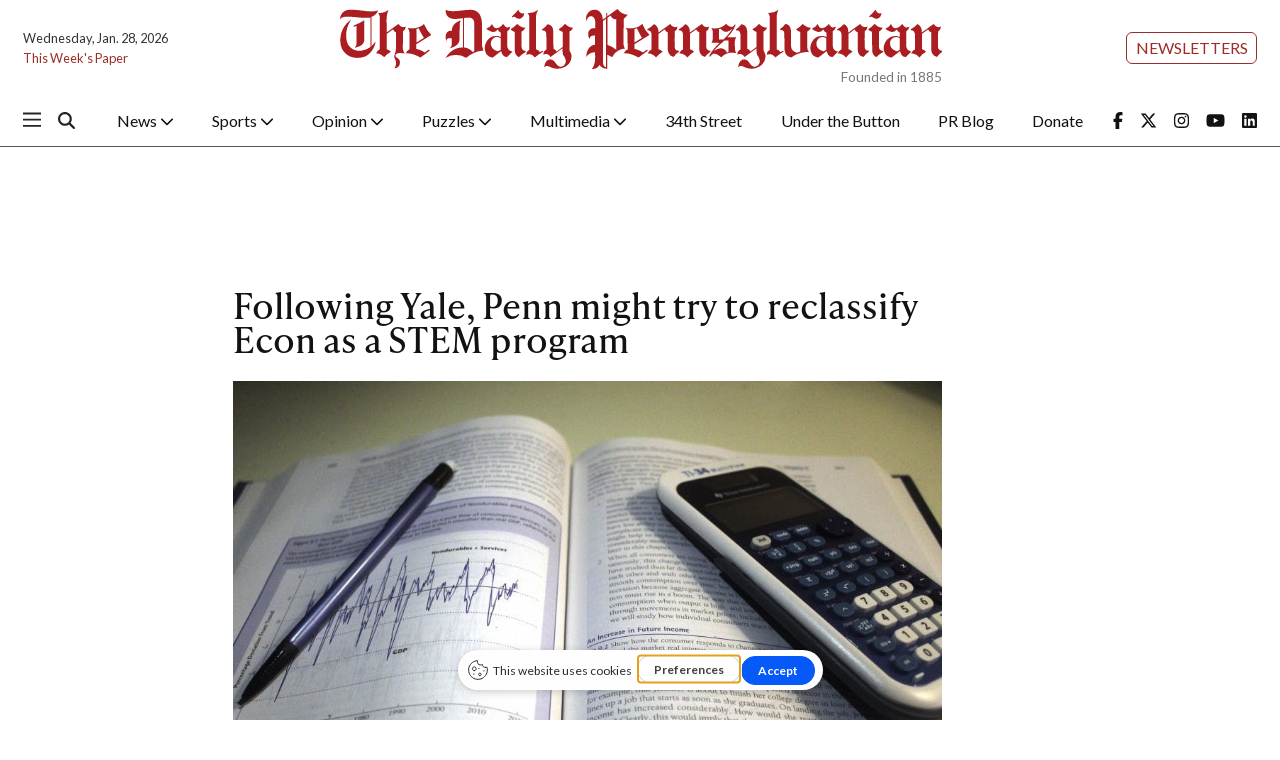

--- FILE ---
content_type: text/html; charset=UTF-8
request_url: https://www.thedp.com/article/2018/01/economics-stem-reclassification-trump-immigration-policy-upenn-penn-philadelphia-visa-work
body_size: 14425
content:
<!DOCTYPE html>
<html lang="en-US">
<!--
   _____ _   _                    _
  / ____| \ | |                  | |
 | (___ |  \| |_      _____  _ __| | _____
  \___ \| . ` \ \ /\ / / _ \| '__| |/ / __|
  ____) | |\  |\ V  V / (_) | |  |   <\__ \
 |_____/|_| \_| \_/\_/ \___/|_|  |_|\_\___/

SNworks - Solutions by The State News - http://getsnworks.com
-->
<head>
<meta charset="utf-8">
    <meta http-equiv="content-type" content="text/html; charset=utf-8">
    <script type="text/javascript">var _sf_startpt=(new Date()).getTime();</script>

    <meta name="viewport" content="width=device-width">

    


                
<!-- CEO:STD-META -->


            	
                                                                        
    <title>Following Yale, Penn might try to reclassify Econ as a STEM program - The Daily Pennsylvanian</title>
<style>#__ceo-debug-message{display: none;}#__ceo-debug-message-open,#__ceo-debug-message-close{font-size: 18px;color: #333;text-decoration: none;position: absolute;top: 0;left: 10px;}#__ceo-debug-message-close{padding-right: 10px;}#__ceo-debug-message #__ceo-debug-message-open{display: none;}#__ceo-debug-message div{display: inline-block;}#__ceo-debug-message.message-collapse{width: 50px;}#__ceo-debug-message.message-collapse div{display: none;}#__ceo-debug-message.message-collapse #__ceo-debug-message-close{display: none;}#__ceo-debug-message.message-collapse #__ceo-debug-message-open{display: inline !important;}.__ceo-poll label{display: block;}ul.__ceo-poll{padding: 0;}.__ceo-poll li{list-style-type: none;margin: 0;margin-bottom: 5px;}.__ceo-poll [name="verify"]{opacity: 0.001;}.__ceo-poll .__ceo-poll-result{max-width: 100%;border-radius: 3px;background: #fff;position: relative;padding: 2px 0;}.__ceo-poll span{z-index: 10;padding-left: 4px;}.__ceo-poll .__ceo-poll-fill{padding: 2px 4px;z-index: 5;top: 0;background: #4b9cd3;color: #fff;border-radius: 3px;position: absolute;overflow: hidden;}.__ceo-flex-container{display: flex;}.__ceo-flex-container .__ceo-flex-col{flex-grow: 1;}.__ceo-table{margin: 10px 0;}.__ceo-table td{border: 1px solid #333;padding: 0 10px;}.text-align-center{text-align: center;}.text-align-right{text-align: right;}.text-align-left{text-align: left;}.__ceo-text-right:empty{margin-bottom: 1em;}article:not(.arx-content) .btn{font-weight: 700;}article:not(.arx-content) .float-left.embedded-media{padding: 0px 15px 15px 0px;}article:not(.arx-content) .align-center{text-align: center;}article:not(.arx-content) .align-right{text-align: right;}article:not(.arx-content) .align-left{text-align: left;}article:not(.arx-content) table{background-color: #f1f1f1;border-radius: 3px;width: 100%;border-collapse: collapse;border-spacing: 0;margin-bottom: 1.5rem;caption-side: bottom;}article:not(.arx-content) table th{text-align: left;padding: 0.5rem;border-bottom: 1px solid #ccc;}article:not(.arx-content) table td{padding: 0.5rem;border-bottom: 1px solid #ccc;}article:not(.arx-content) figure:not(.embedded-media)> figcaption{font-size: 0.8rem;margin-top: 0.5rem;line-height: 1rem;}</style>

    <meta name="description" content="Universities&#x20;have&#x20;sought&#x20;STEM&#x20;classification&#x20;for&#x20;economics&#x20;since&#x20;&#x201C;Econometric&#x20;and&#x20;Quantitative&#x20;Economics&#x201D;&#x20;was&#x20;added&#x20;to&#x20;the&#x20;list&#x20;of&#x20;STEM-designated&#x20;degree&#x20;programs&#x20;in&#x20;2012.">

            <meta property="fb:app_id" content="1042075185814231">                 <meta name="twitter:site" content="@@dailypenn">     
        <meta property="og:url" content="https://www.thedp.com/article/2018/01/economics-stem-reclassification-trump-immigration-policy-upenn-penn-philadelphia-visa-work">     <meta property="og:type" content="article">
    <meta property="og:site_name" content="Following&#x20;Yale,&#x20;Penn&#x20;might&#x20;try&#x20;to&#x20;reclassify&#x20;Econ&#x20;as&#x20;a&#x20;STEM&#x20;program&#x20;-&#x20;The&#x20;Daily&#x20;Pennsylvanian">
    <meta property="og:title" content="Following&#x20;Yale,&#x20;Penn&#x20;might&#x20;try&#x20;to&#x20;reclassify&#x20;Econ&#x20;as&#x20;a&#x20;STEM&#x20;program">     <meta property="og:description" content="Universities&#x20;have&#x20;sought&#x20;STEM&#x20;classification&#x20;for&#x20;economics&#x20;since&#x20;&#x201C;Econometric&#x20;and&#x20;Quantitative&#x20;Economics&#x201D;&#x20;was&#x20;added&#x20;to&#x20;the&#x20;list&#x20;of&#x20;STEM-designated&#x20;degree&#x20;programs&#x20;in&#x20;2012.">             <meta name="twitter:card" content="summary_large_image">


    
                                        
                    <meta property="og:image" content="https://snworksceo.imgix.net/dpn/18f26c52-778f-41cf-9e7d-123213cc7c5f.sized-1000x1000.jpg?w=800&amp;h=600">          <meta property="og:image:width" content="800">         <meta property="og:image:height" content="600">     
			<meta name="robots" content="noindex, nofollow, max-image-preview:large">
    
    <script type="application/ld+json">
          {
            "@context": "http://schema.org",
            "@type": "NewsArticle",
            "headline": "Following Yale, Penn might try to reclassify Econ as a STEM program",
            "url": "https://www.thedp.com/article/2018/01/economics-stem-reclassification-trump-immigration-policy-upenn-penn-philadelphia-visa-work",
                            "thumbnailUrl": "https://snworksceo.imgix.net/dpn/18f26c52-778f-41cf-9e7d-123213cc7c5f.sized-1000x1000.jpg?w=800",
                "image": "https://snworksceo.imgix.net/dpn/18f26c52-778f-41cf-9e7d-123213cc7c5f.sized-1000x1000.jpg?w=800",
                        "dateCreated": "2018-01-28T19:53:13-05:00",
            "articleSection": "Academics",
            "creator": ["Chae Hahn"],
            "author": ["Chae Hahn"],
            "keywords": ["academics","top","news","politics","higher-education","academics-faculty","investigative","wharton","arts-and-sciences","trump","location-national","location-ucity"]
          }
    </script>


    <!-- Google Tag Manager -->
<script>(function(w,d,s,l,i){w[l]=w[l]||[];w[l].push({'gtm.start':
new Date().getTime(),event:'gtm.js'});var f=d.getElementsByTagName(s)[0],
j=d.createElement(s),dl=l!='dataLayer'?'&l='+l:'';j.async=true;j.src=
'https://www.googletagmanager.com/gtm.js?id='+i+dl;f.parentNode.insertBefore(j,f);
})(window,document,'script','dataLayer','GTM-MHFKJD8');</script>
<!-- End Google Tag Manager -->

    <link rel="preconnect" href="https://cdn.jsdelivr.net">
    <link rel="preconnect" href="https://d1q35ni5859stt.cloudfront.net/">
    <link rel="preconnect" href="https://use.typekit.net">
    <link rel="stylesheet" href="https://use.typekit.net/tvt7neq.css">

    
    <link rel="apple-touch-icon" sizes="57x57" href="https://d1q35ni5859stt.cloudfront.net/b77d97ce8b7937c29a4af56b825958bc/dist/img/favicons/apple-icon-57x57.png">
<link rel="apple-touch-icon" sizes="60x60" href="https://d1q35ni5859stt.cloudfront.net/b77d97ce8b7937c29a4af56b825958bc/dist/img/favicons/apple-icon-60x60.png">
<link rel="apple-touch-icon" sizes="72x72" href="https://d1q35ni5859stt.cloudfront.net/b77d97ce8b7937c29a4af56b825958bc/dist/img/favicons/apple-icon-72x72.png">
<link rel="apple-touch-icon" sizes="76x76" href="https://d1q35ni5859stt.cloudfront.net/b77d97ce8b7937c29a4af56b825958bc/dist/img/favicons/apple-icon-76x76.png">
<link rel="apple-touch-icon" sizes="114x114" href="https://d1q35ni5859stt.cloudfront.net/b77d97ce8b7937c29a4af56b825958bc/dist/img/favicons/apple-icon-114x114.png">
<link rel="apple-touch-icon" sizes="120x120" href="https://d1q35ni5859stt.cloudfront.net/b77d97ce8b7937c29a4af56b825958bc/dist/img/favicons/apple-icon-120x120.png">
<link rel="apple-touch-icon" sizes="144x144" href="https://d1q35ni5859stt.cloudfront.net/b77d97ce8b7937c29a4af56b825958bc/dist/img/favicons/apple-icon-144x144.png">
<link rel="apple-touch-icon" sizes="152x152" href="https://d1q35ni5859stt.cloudfront.net/b77d97ce8b7937c29a4af56b825958bc/dist/img/favicons/apple-icon-152x152.png">
<link rel="apple-touch-icon" sizes="180x180" href="https://d1q35ni5859stt.cloudfront.net/b77d97ce8b7937c29a4af56b825958bc/dist/img/favicons/apple-icon-180x180.png">
<link rel="icon" type="image/png" sizes="192x192" href="https://d1q35ni5859stt.cloudfront.net/b77d97ce8b7937c29a4af56b825958bc/dist/img/favicons/android-icon-192x192.png">
<link rel="icon" type="image/png" sizes="32x32" href="https://d1q35ni5859stt.cloudfront.net/b77d97ce8b7937c29a4af56b825958bc/dist/img/favicons/favicon-32x32.png">
<link rel="icon" type="image/png" sizes="96x96" href="https://d1q35ni5859stt.cloudfront.net/b77d97ce8b7937c29a4af56b825958bc/dist/img/favicons/favicon-96x96.png">
<link rel="icon" type="image/png" sizes="16x16" href="https://d1q35ni5859stt.cloudfront.net/b77d97ce8b7937c29a4af56b825958bc/dist/img/favicons/favicon-16x16.png">
<link rel="manifest" href="https://d1q35ni5859stt.cloudfront.net/b77d97ce8b7937c29a4af56b825958bc/dist/img/favicons/manifest.json">
<meta name="msapplication-TileColor" content="#ffffff">
<meta name="msapplication-TileImage" content="https://d1q35ni5859stt.cloudfront.net/b77d97ce8b7937c29a4af56b825958bc/dist/img/favicons/ms-icon-144x144.png">
<meta name="theme-color" content="#ffffff">

            <link rev="canonical" type="text/html" href="https://www.thedp.com/article/2018/01/economics-stem-reclassification-trump-immigration-policy-upenn-penn-philadelphia-visa-work">
    <link rel="alternate shorter" type="text/html" href="">

    <link rel="stylesheet" href="https://cdn.jsdelivr.net/npm/bootstrap@5.3.0/dist/css/bootstrap.min.css">
    <link rel="stylesheet" href="https://d1q35ni5859stt.cloudfront.net/b77d97ce8b7937c29a4af56b825958bc/dist/css/master.css">
    <link rel="preconnect" href="https://fonts.googleapis.com">
    <link rel="preconnect" href="https://fonts.gstatic.com" crossorigin>
    <link rel="preconnect" href="https://use.typekit.net" crossorigin>
    <link href="https://fonts.googleapis.com/css2?family=Lato:ital,wght@0,100;0,300;0,400;0,700;0,900;1,100;1,300;1,400;1,700;1,900&family=Lora:ital,wght@0,400..700;1,400..700&display=swap" rel="stylesheet">
    <link rel="stylesheet" href="https://use.typekit.net/ral4znn.css">
    <script src="https://kit.fontawesome.com/b3848d02ac.js" crossorigin="anonymous"></script>

    <script type="text/javascript">
google_adtest = "on";
var googletag = googletag || {};
googletag.cmd = googletag.cmd || [];
(function() {
var gads = document.createElement('script');
gads.async = true;
gads.type = 'text/javascript';
var useSSL = 'https:' == document.location.protocol;
gads.src = (useSSL ? 'https:' : 'http:') +
'//www.googletagservices.com/tag/js/gpt.js';
var node = document.getElementsByTagName('script')[0];
node.parentNode.insertBefore(gads, node);
})();
</script>

<script type="text/javascript">
  googletag.cmd.push(function() {
    // desktop ads - commented ads are unused
    // googletag.defineSlot('/12234093/DP.com-Half-Page', [300, 600], 'div-gpt-ad-1407428505269-0').addService(googletag.pubads());
    googletag.defineSlot('/12234093/DP.com-Leaderboard', [728, 90], 'div-gpt-ad-1470354904616-0').addService(googletag.pubads());

    //rectangle - mobile - top
    googletag.defineSlot('/12234093/DP.com-Top-Rectangle', [300, 250], 'div-gpt-ad-1407428505269-2').addService(googletag.pubads());
    googletag.defineSlot('/12234093/DP.com-Top-Rectangle', [300, 250], 'div-gpt-ad-1407428505269-3').addService(googletag.pubads());

    // rectangle 3 / bottom rectangle
    googletag.defineSlot('/12234093/DP.com-Bottom-Rectangle', [300, 250], 'div-gpt-ad-1360713221967-0').addService(googletag.pubads());

    // mobile ads
      // rect-mobile-top
    googletag.defineSlot('/12234093/DP.com-Top-Rectangle', [300, 250], 'div-gpt-ad-1470354904616-2').addService(googletag.pubads());
      // rect-mobile-bottom
    googletag.defineSlot('/12234093/DP.com-Bottom-Rectangle', [300, 250], 'div-gpt-ad-1470354904616-1').addService(googletag.pubads());
      //mobile.tpl
    googletag.defineSlot('/12234093/DP.com-mobile-leaderboard', [320, 50], 'div-gpt-ad-1470354904616-3').addService(googletag.pubads());
      // this mobile leaderboard ad is used on the bottom of the page
    googletag.defineSlot('/12234093/DP.com-mobile-leaderboard', [320, 50], 'div-gpt-ad-1409166827337-2').addService(googletag.pubads());
    googletag.defineSlot('/12234093/DP.com-mobile-leaderboard', [320, 50], 'div-gpt-ad-1409166827337-4').addService(googletag.pubads());
    googletag.defineSlot('/12234093/VidCrunch_Video', [1, 1], 'div-gpt-ad-1717012609893-0').addService(googletag.pubads());
    googletag.defineSlot('/12234093/DP.com-Middle-Rectangle', [300, 250], 'div-gpt-ad-1749498523001-0').addService(googletag.pubads());

    googletag.pubads().enableSingleRequest();
    googletag.enableServices();
  });
</script>

<!-- OpenX header script -->
<!-- end generated tag -->
</head>

<body class="article">
    <!-- Google Tag Manager (noscript) -->
<noscript><iframe src="https://www.googletagmanager.com/ns.html?id=GTM-MHFKJD8" height="0" width="0" style="display:none;visibility:hidden"></iframe></noscript>
<!-- End Google Tag Manager (noscript) -->
<div id="fb-root"></div>
<script async defer crossorigin="anonymous" src="https://connect.facebook.net/en_US/sdk.js#xfbml=1&version=v18.0&appId=1042075185814231" nonce="u8aMkdqT"></script>
    <div class="skip-content">
        <span class="d-inline-block bg-white">Skip to <a href="#main-content" tabindex="0">Content</a>, <a href="#dockedNavContainer" tabindex="0">Navigation</a>, or <a href="#main-footer" tabindex="0">Footer</a>.</span>
    </div>

    

            

        <!-- gryphon/ads/leaderboard.tpl -->
<div class="ad leaderboard text-center d-flex d-md-none justify-content-center" style="height:50px; width:320px; margin: 0 auto;">
          <div id="div-gpt-ad-1409166827337-3" class="ad-leaderboard" style="height:50px; width:320px;"></div>
    </div>
        <div class="container-fluid max-width my-2 font-sans">
    <div class="row align-items-center">
        <div class="col-12 col-lg-6 order-first order-lg-2 mb-2 mb-lg-0 text-center">
            <a href="https://www.thedp.com/" class="no-underline">
                <img src="https://d1q35ni5859stt.cloudfront.net/b77d97ce8b7937c29a4af56b825958bc/dist/img/logo-red.svg" class="d-block mx-auto" alt="The Daily Pennsylvanian">
                <span class="d-block text-end text-smaller text-gray" style="margin-top: -0.2rem;">Founded in 1885</span>
            </a>
        </div>
        <div class="col-lg order-last d-flex flex-lg-column justify-content-center justify-lg-content-end mt-2 mt-lg-0">
            <div class="text-center text-lg-end me-2 me-lg-0">
                <a href="https://thedp.us2.list-manage.com/subscribe?u=a96885e3aa3f8131c872ee329&id=370b4800ba" target="_blank" class="btn btn-secondary btn-sm text-uppercase">Newsletters</a>
            </div>
        </div>
        <div class="col-lg order-last order-lg-first text-center text-lg-start mt-2 mt-lg-0">
            <div class="text-0-75x">Wednesday, Jan. 28, 2026</div>
            <div class="text-0-75x mt-2"><a href="https://issuu.com/dailypenn" target="_blank" rel="noopener" class="text-primary-color no-underline">This Week's Paper</a></div>
        </div>
    </div>
</div>
        

<div class="docked-navbar" id="mainNavbarContainer" aria-hidden="true">
    <nav class="my-0 py-2 navbar navbar-expand bg-white sticky-top w-100 font-sans" id="mainNavbar">
        <div class="container-fluid max-width pe-0">
            <div class="row w-100">
                <div class="col me-0 pe-0">
                    <div class="d-flex align-items-center justify-content-between">
                        <button type="button" class="btn-reset me-3 order-lg-first" data-bs-toggle="offcanvas" data-bs-target="#offcanvasNav" aria-controls="offcanvasNav">
                            <i class="fa-sharp fa-regular fa-bars text-body text-bigger"></i>
                        </button>
                        <div class="d-flex justify-content-center ms-4 flex-grow-1 order-lg-last">
                            <div class="flex-grow-1 d-none" id="searchbox">
                                <form method="get" action="https://www.thedp.com/search" class="d-flex">
                                    <input type="hidden" name="a" value="1">
                                    <input type="hidden" name="ty" value="article">
                                    <input type="hidden" name="o" value="date">
                                    <input type="text" name="s" class="form-control form-control-sm flex-grow-1 me-2 py-0" placeholder="Search The Daily Pennsylvanian">
                                    <button type="submit" class="btn btn-reset" aria-label="Search"><i class="fas fa-chevron-right"></i></button>
                                </form>
                            </div>
                            <a href="https://www.thedp.com/" class="d-lg-none"><img src="https://d1q35ni5859stt.cloudfront.net/b77d97ce8b7937c29a4af56b825958bc/dist/img/logo-red.svg" alt="The Daily Pennsylvanian" class="me-md-2 mt-1" style="width:175px;" id="navLogo"></a>

                            <ul class="navbar-nav d-none d-lg-flex justify-content-between">
                                                                                                            <li class="nav-item dropdown">
                                            <a class="nav-link dropdown-toggle" href="https://www.thedp.com/section/news" role="button" data-bs-toggle="dropdown" aria-haspopup="true" aria-expanded="false">
                                                News
                                                <i class="fas fa-sm fa-chevron-down"></i>
                                            </a>
                                            <div class="dropdown-menu" aria-labelledby="navbarDropdownNews">
                                                                                                    <a class="dropdown-item" href="https://www.thedp.com/section/academics">Academics</a>
                                                                                                    <a class="dropdown-item" href="https://www.thedp.com/section/administration">Administration</a>
                                                                                                    <a class="dropdown-item" href="https://www.thedp.com/section/admissions">Admissions</a>
                                                                                                    <a class="dropdown-item" href="https://www.thedp.com/section/business">Business</a>
                                                                                                    <a class="dropdown-item" href="https://www.thedp.com/section/data">Data</a>
                                                                                                    <a class="dropdown-item" href="https://www.thedp.com/section/identities">Identities</a>
                                                                                                    <a class="dropdown-item" href="https://www.thedp.com/section/philadelphia">Philadelphia</a>
                                                                                                    <a class="dropdown-item" href="https://www.thedp.com/section/politics">Politics</a>
                                                                                                    <a class="dropdown-item" href="https://www.thedp.com/section/health">Science &amp; Health</a>
                                                                                                    <a class="dropdown-item" href="https://www.thedp.com/section/student-life">Student Life</a>
                                                                                            </div>
                                        </li>
                                                                                                                                                <li class="nav-item dropdown">
                                            <a class="nav-link dropdown-toggle" href="https://www.thedp.com/section/sports" role="button" data-bs-toggle="dropdown" aria-haspopup="true" aria-expanded="false">
                                                Sports
                                                <i class="fas fa-sm fa-chevron-down"></i>
                                            </a>
                                            <div class="dropdown-menu" aria-labelledby="navbarDropdownSports">
                                                                                                    <a class="dropdown-item" href="https://www.thedp.com/section/baseball">Baseball</a>
                                                                                                    <a class="dropdown-item" href="https://www.thedp.com/section/basketball">Basketball</a>
                                                                                                    <a class="dropdown-item" href="https://www.thedp.com/section/cross-country">Cross Country</a>
                                                                                                    <a class="dropdown-item" href="https://www.thedp.com/section/field-hockey">Field Hockey</a>
                                                                                                    <a class="dropdown-item" href="https://www.thedp.com/section/fencing">Fencing</a>
                                                                                                    <a class="dropdown-item" href="https://www.thedp.com/section/football">Football</a>
                                                                                                    <a class="dropdown-item" href="https://www.thedp.com/section/golf">Golf</a>
                                                                                                    <a class="dropdown-item" href="https://www.thedp.com/section/gymnastics">Gymnastics</a>
                                                                                                    <a class="dropdown-item" href="https://www.thedp.com/section/lacrosse">Lacrosse</a>
                                                                                                    <a class="dropdown-item" href="https://www.thedp.com/section/rowing">Rowing</a>
                                                                                                    <a class="dropdown-item" href="https://www.thedp.com/section/soccer">Soccer</a>
                                                                                                    <a class="dropdown-item" href="https://www.thedp.com/section/softball">Softball</a>
                                                                                                    <a class="dropdown-item" href="https://www.thedp.com/section/sports-administration">Sports Administration</a>
                                                                                                    <a class="dropdown-item" href="https://www.thedp.com/section/sports_column">Sports Columns</a>
                                                                                                    <a class="dropdown-item" href="https://www.thedp.com/section/sprint-football">Sprint Football</a>
                                                                                                    <a class="dropdown-item" href="https://www.thedp.com/section/squash">Squash</a>
                                                                                                    <a class="dropdown-item" href="https://www.thedp.com/section/swimming-diving">Swimming &amp; Diving</a>
                                                                                                    <a class="dropdown-item" href="https://www.thedp.com/section/tennis">Tennis</a>
                                                                                                    <a class="dropdown-item" href="https://www.thedp.com/section/track">Track &amp; Field</a>
                                                                                                    <a class="dropdown-item" href="https://www.thedp.com/section/volleyball">Volleyball</a>
                                                                                                    <a class="dropdown-item" href="https://www.thedp.com/section/wrestling">Wrestling</a>
                                                                                            </div>
                                        </li>
                                                                                                                                                <li class="nav-item dropdown">
                                            <a class="nav-link dropdown-toggle" href="https://www.thedp.com/section/opinion" role="button" data-bs-toggle="dropdown" aria-haspopup="true" aria-expanded="false">
                                                Opinion
                                                <i class="fas fa-sm fa-chevron-down"></i>
                                            </a>
                                            <div class="dropdown-menu" aria-labelledby="navbarDropdownOpinion">
                                                                                                    <a class="dropdown-item" href="https://www.thedp.com/section/editorials">Staff Editorials</a>
                                                                                                    <a class="dropdown-item" href="https://www.thedp.com/section/columns">Opinion Columns</a>
                                                                                                    <a class="dropdown-item" href="https://www.thedp.com/section/guest-columns">Guest Columns</a>
                                                                                                    <a class="dropdown-item" href="https://www.thedp.com/page/opinion-submissions">Opinion Submissions</a>
                                                                                            </div>
                                        </li>
                                                                                                                                                <li class="nav-item dropdown">
                                            <a class="nav-link dropdown-toggle" href="https://www.thedp.com/#" role="button" data-bs-toggle="dropdown" aria-haspopup="true" aria-expanded="false">
                                                Puzzles
                                                <i class="fas fa-sm fa-chevron-down"></i>
                                            </a>
                                            <div class="dropdown-menu" aria-labelledby="navbarDropdownCrosswords">
                                                                                                    <a class="dropdown-item" href="https://www.thedp.com/section/crosswords">Crosswords</a>
                                                                                                    <a class="dropdown-item" href="https://www.thedp.com/section/news-quiz">News Quiz</a>
                                                                                                    <a class="dropdown-item" href="https://www.thedp.com/section/mini-crosswords">Mini Crosswords</a>
                                                                                                    <a class="dropdown-item" href="https://www.thedp.com/section/password">Password</a>
                                                                                            </div>
                                        </li>
                                                                                                                                                <li class="nav-item dropdown">
                                            <a class="nav-link dropdown-toggle" href="https://www.thedp.com/section/multimedia" role="button" data-bs-toggle="dropdown" aria-haspopup="true" aria-expanded="false">
                                                Multimedia
                                                <i class="fas fa-sm fa-chevron-down"></i>
                                            </a>
                                            <div class="dropdown-menu" aria-labelledby="navbarDropdownMultimedia">
                                                                                                    <a class="dropdown-item" href="https://www.thedp.com/multimedia/video">Video</a>
                                                                                                    <a class="dropdown-item" href="https://www.thedp.com/section/podcasts">Podcasts</a>
                                                                                                    <a class="dropdown-item" href="https://www.thedp.com/section/photo-essays">Photo Essays</a>
                                                                                                    <a class="dropdown-item" href="https://www.thedp.com/gallery">Photo Galleries</a>
                                                                                            </div>
                                        </li>
                                                                                                                                                <li class="nav-item"><a id="nav-item-34th" class="nav-link" href="https://www.34st.com" title="34th&#x20;Street">34th Street</a></li>
                                                                                                                                                <li class="nav-item"><a id="nav-item-utb" class="nav-link" href="https://www.underthebutton.com" title="Under&#x20;the&#x20;Button">Under the Button</a></li>
                                                                                                                                                <li class="nav-item"><a id="nav-item-pr" class="nav-link" href="https://www.thedp.com/section/pr-blog" title="PR&#x20;Blog">PR Blog</a></li>
                                                                                                                                                <li class="nav-item"><a id="nav-item-donate" class="nav-link" href="https://host.nxt.blackbaud.com/donor-form/?svcid=tcs&amp;formId=2a8f65aa-ece3-49c4-98c1-8b4da49881bd&amp;envid=p-BbGbRoTNyEqlmBrbIkE5nw&amp;zone=usa" title="Donate">Donate</a></li>
                                                                                                    <li class="nav-item align-self-center d-flex justify-content-end me-0">
                                    <a class="me-3" href="https://facebook.com/dailypenn" target="_blank" rel="noopener noreferrer"><i class="fab fa-facebook-f" aria-label="Follow us on Facebook"></i></a>
                                    <a class="me-3" href="https://twitter.com/dailypenn" target="_blank" rel="noopener noreferrer"><i class="fab fa-x-twitter" aria-label="Follow us on Twitter"></i></a>
                                    <a class="me-3" href="https://instagram.com/dailypenn" target="_blank" rel="noopener noreferrer"><i class="fab fa-instagram" aria-label="Follow us on Instagram"></i></a>
                                    <a class="me-3" href="https://www.youtube.com/channel/UCz5_M2D9KEpQ3cXPW-Ol8Hg" target="_blank" rel="noopener noreferrer"><i class="fab fa-youtube" aria-label="Follow us on YouTube"></i></a>
                                    <a class="" href="https://www.linkedin.com/company/the-daily-pennsylvanian" target="_blank" rel="noopener noreferrer"><i class="fab fa-linkedin" aria-label="Follow us on LinkedIn"></i></a>
                                </li>
                            </ul>

                        </div>
                        <div class="text-end order-last order-lg-2">
                            <button type="button" class="btn-reset" data-snw-toggle="searchbox" data-snw-target="#searchbox">
                                <i class="fas fa-magnifying-glass text-body"></i>
                            </button>
                        </div>
                    </div>
                </div>
            </div>
        </div>
    </nav>
</div>

<div class="offcanvas offcanvas-start font-sans" tabindex="-1" id="offcanvasNav" aria-labelledby="offcanvasNavLabel">
    <div class="offcanvas-header">
        <div class="offcanvas-title" id="offcanvasNavLabel" aria-label="The Daily Pennsylvanian"><a href="https://www.thedp.com/" class=""><img src="https://d1q35ni5859stt.cloudfront.net/b77d97ce8b7937c29a4af56b825958bc/dist/img/logo.svg" alt="The Daily Pennsylvanian" class="w-75 d-block mx-auto"></a></div>
        <button type="button" class="btn-close" data-bs-dismiss="offcanvas" aria-label="Close"></button>
    </div>
    <div class="offcanvas-body">
        <form method="get" action="https://www.thedp.com/search" class="d-flex border-bottom border-dark pb-4 mb-4">
            <input type="hidden" name="a" value="1">
            <input type="hidden" name="ty" value="article">
            <input type="hidden" name="o" value="date">
            <input type="text" name="s" class="form-control flex-grow-1 me-2" placeholder="Search The Daily Pennsylvanian">
            <button type="submit" class="btn btn-reset" aria-label="Search"><i class="fas fa-search"></i></button>
        </form>
        <ul class="list-unstyled my-2">
                                                <li class="pb-2">
                        <a class="no-underline font-weight-bold " href="https://www.thedp.com/section/news">
                            News
                        </a>
                        <ul class="list-unstyled ps-md-4">
                                                            <li class="mb-1">
                                    <a class="font-weight-light no-underline " href="https://www.thedp.com/section/academics">Academics</a>
                                </li>
                                                            <li class="mb-1">
                                    <a class="font-weight-light no-underline " href="https://www.thedp.com/section/administration">Administration</a>
                                </li>
                                                            <li class="mb-1">
                                    <a class="font-weight-light no-underline " href="https://www.thedp.com/section/admissions">Admissions</a>
                                </li>
                                                            <li class="mb-1">
                                    <a class="font-weight-light no-underline " href="https://www.thedp.com/section/business">Business</a>
                                </li>
                                                            <li class="mb-1">
                                    <a class="font-weight-light no-underline " href="https://www.thedp.com/section/data">Data</a>
                                </li>
                                                            <li class="mb-1">
                                    <a class="font-weight-light no-underline " href="https://www.thedp.com/section/identities">Identities</a>
                                </li>
                                                            <li class="mb-1">
                                    <a class="font-weight-light no-underline " href="https://www.thedp.com/section/philadelphia">Philadelphia</a>
                                </li>
                                                            <li class="mb-1">
                                    <a class="font-weight-light no-underline " href="https://www.thedp.com/section/politics">Politics</a>
                                </li>
                                                            <li class="mb-1">
                                    <a class="font-weight-light no-underline " href="https://www.thedp.com/section/health">Science &amp; Health</a>
                                </li>
                                                            <li class="mb-1">
                                    <a class="font-weight-light no-underline " href="https://www.thedp.com/section/student-life">Student Life</a>
                                </li>
                                                    </ul>
                    </li>
                                                                <li class="pb-2">
                        <a class="no-underline font-weight-bold " href="https://www.thedp.com/section/sports">
                            Sports
                        </a>
                        <ul class="list-unstyled ps-md-4">
                                                            <li class="mb-1">
                                    <a class="font-weight-light no-underline " href="https://www.thedp.com/section/baseball">Baseball</a>
                                </li>
                                                            <li class="mb-1">
                                    <a class="font-weight-light no-underline " href="https://www.thedp.com/section/basketball">Basketball</a>
                                </li>
                                                            <li class="mb-1">
                                    <a class="font-weight-light no-underline " href="https://www.thedp.com/section/cross-country">Cross Country</a>
                                </li>
                                                            <li class="mb-1">
                                    <a class="font-weight-light no-underline " href="https://www.thedp.com/section/field-hockey">Field Hockey</a>
                                </li>
                                                            <li class="mb-1">
                                    <a class="font-weight-light no-underline " href="https://www.thedp.com/section/fencing">Fencing</a>
                                </li>
                                                            <li class="mb-1">
                                    <a class="font-weight-light no-underline " href="https://www.thedp.com/section/football">Football</a>
                                </li>
                                                            <li class="mb-1">
                                    <a class="font-weight-light no-underline " href="https://www.thedp.com/section/golf">Golf</a>
                                </li>
                                                            <li class="mb-1">
                                    <a class="font-weight-light no-underline " href="https://www.thedp.com/section/gymnastics">Gymnastics</a>
                                </li>
                                                            <li class="mb-1">
                                    <a class="font-weight-light no-underline " href="https://www.thedp.com/section/lacrosse">Lacrosse</a>
                                </li>
                                                            <li class="mb-1">
                                    <a class="font-weight-light no-underline " href="https://www.thedp.com/section/rowing">Rowing</a>
                                </li>
                                                            <li class="mb-1">
                                    <a class="font-weight-light no-underline " href="https://www.thedp.com/section/soccer">Soccer</a>
                                </li>
                                                            <li class="mb-1">
                                    <a class="font-weight-light no-underline " href="https://www.thedp.com/section/softball">Softball</a>
                                </li>
                                                            <li class="mb-1">
                                    <a class="font-weight-light no-underline " href="https://www.thedp.com/section/sports-administration">Sports Administration</a>
                                </li>
                                                            <li class="mb-1">
                                    <a class="font-weight-light no-underline " href="https://www.thedp.com/section/sports_column">Sports Columns</a>
                                </li>
                                                            <li class="mb-1">
                                    <a class="font-weight-light no-underline " href="https://www.thedp.com/section/sprint-football">Sprint Football</a>
                                </li>
                                                            <li class="mb-1">
                                    <a class="font-weight-light no-underline " href="https://www.thedp.com/section/squash">Squash</a>
                                </li>
                                                            <li class="mb-1">
                                    <a class="font-weight-light no-underline " href="https://www.thedp.com/section/swimming-diving">Swimming &amp; Diving</a>
                                </li>
                                                            <li class="mb-1">
                                    <a class="font-weight-light no-underline " href="https://www.thedp.com/section/tennis">Tennis</a>
                                </li>
                                                            <li class="mb-1">
                                    <a class="font-weight-light no-underline " href="https://www.thedp.com/section/track">Track &amp; Field</a>
                                </li>
                                                            <li class="mb-1">
                                    <a class="font-weight-light no-underline " href="https://www.thedp.com/section/volleyball">Volleyball</a>
                                </li>
                                                            <li class="mb-1">
                                    <a class="font-weight-light no-underline " href="https://www.thedp.com/section/wrestling">Wrestling</a>
                                </li>
                                                    </ul>
                    </li>
                                                                <li class="pb-2">
                        <a class="no-underline font-weight-bold " href="https://www.thedp.com/section/opinion">
                            Opinion
                        </a>
                        <ul class="list-unstyled ps-md-4">
                                                            <li class="mb-1">
                                    <a class="font-weight-light no-underline " href="https://www.thedp.com/section/editorials">Staff Editorials</a>
                                </li>
                                                            <li class="mb-1">
                                    <a class="font-weight-light no-underline " href="https://www.thedp.com/section/columns">Opinion Columns</a>
                                </li>
                                                            <li class="mb-1">
                                    <a class="font-weight-light no-underline " href="https://www.thedp.com/section/guest-columns">Guest Columns</a>
                                </li>
                                                            <li class="mb-1">
                                    <a class="font-weight-light no-underline " href="https://www.thedp.com/page/opinion-submissions">Opinion Submissions</a>
                                </li>
                                                    </ul>
                    </li>
                                                                <li class="pb-2">
                        <a class="no-underline font-weight-bold " href="https://www.thedp.com/#">
                            Puzzles
                        </a>
                        <ul class="list-unstyled ps-md-4">
                                                            <li class="mb-1">
                                    <a class="font-weight-light no-underline " href="https://www.thedp.com/section/crosswords">Crosswords</a>
                                </li>
                                                            <li class="mb-1">
                                    <a class="font-weight-light no-underline " href="https://www.thedp.com/section/news-quiz">News Quiz</a>
                                </li>
                                                            <li class="mb-1">
                                    <a class="font-weight-light no-underline " href="https://www.thedp.com/section/mini-crosswords">Mini Crosswords</a>
                                </li>
                                                            <li class="mb-1">
                                    <a class="font-weight-light no-underline " href="https://www.thedp.com/section/password">Password</a>
                                </li>
                                                    </ul>
                    </li>
                                                                <li class="pb-2">
                        <a class="no-underline font-weight-bold " href="https://www.thedp.com/section/multimedia">
                            Multimedia
                        </a>
                        <ul class="list-unstyled ps-md-4">
                                                            <li class="mb-1">
                                    <a class="font-weight-light no-underline " href="https://www.thedp.com/multimedia/video">Video</a>
                                </li>
                                                            <li class="mb-1">
                                    <a class="font-weight-light no-underline " href="https://www.thedp.com/section/podcasts">Podcasts</a>
                                </li>
                                                            <li class="mb-1">
                                    <a class="font-weight-light no-underline " href="https://www.thedp.com/section/photo-essays">Photo Essays</a>
                                </li>
                                                            <li class="mb-1">
                                    <a class="font-weight-light no-underline " href="https://www.thedp.com/gallery">Photo Galleries</a>
                                </li>
                                                    </ul>
                    </li>
                                                                <li class="pb-2"><a class="font-weight-bold no-underline " href="https://www.34st.com" title="34th&#x20;Street">34th Street</a></li>
                                                                <li class="pb-2"><a class="font-weight-bold no-underline " href="https://www.underthebutton.com" title="Under&#x20;the&#x20;Button">Under the Button</a></li>
                                                                <li class="pb-2"><a class="font-weight-bold no-underline " href="https://www.thedp.com/section/pr-blog" title="PR&#x20;Blog">PR Blog</a></li>
                                                                <li class="pb-2"><a class="font-weight-bold no-underline " href="https://host.nxt.blackbaud.com/donor-form/?svcid=tcs&amp;formId=2a8f65aa-ece3-49c4-98c1-8b4da49881bd&amp;envid=p-BbGbRoTNyEqlmBrbIkE5nw&amp;zone=usa" title="Donate">Donate</a></li>
                                                                            <li class="pb-2">
                        <a class="no-underline font-weight-bold" href="https://www.thedp.com/page/about">
                            About
                        </a>
                        <ul class="list-unstyled ps-md-4">
                                                            <li class="mb-1">
                                    <a class="no-underline font-weight-light" href="https://www.thedp.com/page/staff_directory">Staff Directory</a>
                                </li>
                                                            <li class="mb-1">
                                    <a class="no-underline font-weight-light" href="https://www.thedp.com/page/contact">Contact</a>
                                </li>
                                                            <li class="mb-1">
                                    <a class="no-underline font-weight-light" href="https://forms.gle/abJuDya6pHK27RVp6">Submit a News Tip</a>
                                </li>
                                                    </ul>
                    </li>
                                                                <li class="pb-2"><a class="no-underline font-weight-bold" href="https://www.thedp.com/page/advertise" title="Advertise">Advertise</a></li>
                            
            <li class="pt-4 pb-2 d-flex justify-content-evenly">
                <a href="https://twitter.com/dailypenn" class="text-bigger" target="_blank" rel="noopener noreferrer"><i class="fab fa-x-twitter" aria-label="Follow us on Twitter"></i></a>
                <a href="https://facebook.com/dailypenn" class="text-bigger" target="_blank" rel="noopener noreferrer"><i class="fab fa-facebook-f" aria-label="Follow us on Facebook"></i></a>
                <a href="https://instagram.com/dailypenn" class="text-bigger" target="_blank" rel="noopener noreferrer"><i class="fab fa-instagram" aria-label="Follow us on Instagram"></i></a>
                <a href="https://www.youtube.com/channel/UCz5_M2D9KEpQ3cXPW-Ol8Hg" class="text-bigger" target="_blank" rel="noopener noreferrer"><i class="fab fa-youtube" aria-label="Follow us on YouTube"></i></a>
                <a href="https://www.linkedin.com/company/the-daily-pennsylvanian" class="text-bigger" target="_blank" rel="noopener noreferrer"><i class="fab fa-linkedin" aria-label="Follow us on LinkedIn"></i></a>
            </li>

        </ul>
    </div>
</div>

        <div class="container my-3 pb-3">
            <div class="row">
                <div class="col-12 text-center">
                    <!-- gryphon/ads/leaderboard.tpl -->
<div class="ad leaderboard text-center d-none d-md-flex justify-content-center">
          <div id="div-gpt-ad-1407428505269-1" class="ad-leaderboard" style="height:90px; width:728px;"></div>
    </div>
                </div>
            </div>
        </div>
    
    <div id="main-content">
        <!-- START gryphon/article/main.tpl -->


 
    
<div class="container-fluid max-width big-dom">
  <article class="full-article">
    <div class="row">
      <div class="col-12 col-md-10 offset-md-1 col-lg-7 offset-lg-2">
        <h1 class="font-weight-semibold">Following Yale, Penn might try to reclassify Econ as a STEM program</h1>
              </div>
    </div>
    <div class="row">
        <div class="col-12 col-md-10 offset-md-1 col-lg-7 offset-lg-2">
                            <figure class="dom-art-container mt-4">
                                            <img src="https://snworksceo.imgix.net/dpn/18f26c52-778f-41cf-9e7d-123213cc7c5f.sized-1000x1000.jpg?w=1000" alt="EconSTEM.jpg" class="w-100">
                                    </figure>
                        <div class="dom-art-container">
            <div class="domphoto-caption mt-2 text-left">
                <aside class="photo-caption mb-1">
                    <figcaption class="d-inline">
                        
                        <div class="photo-credit">
                                                                                                 <a href="https://www.thedp.com/staff/pranay-vemulamada">Pranay Vemulamada</a>
                                                                                                        / The Daily Pennsylvanian
                                                                                    </div>
                    </figcaption>
                </aside>
            </div>
            </div>
        </div>
    </div>
  </article>
</div>
<div class="container-fluid max-width mt-4 big-dom">
  <div class="row">
    <div class="col offset-lg-2">
      <article class="full-article pe-lg-4">
                  <aside class="author-name mb-4">
              By         
    
                                                <a href="https://www.thedp.com/staff/chae-hahn" class="text-uppercase">Chae Hahn</a>
            
                                <ul class="list-inline d-inline">
                                    </ul>

                                    
                            <div class="mt-1">
                  <span class="can-localize dateline text-smaller">Jan. 28, 2018</span>
                                </div>
          </aside>
                  <div class="article-content w-100 mb-4">
                                <p>Penn is currently exploring whether it will seek reclassification for its economics major to be designated as a STEM program, which would ultimately help international students in the work visa application process.</p>
<p>Just recently, Yale University <a href="http://www.thedp.com/article/2018/01/economics-yale-stem-international-trump-visa-philadelphia-major" target="_blank">reclassified</a> its economics major as a STEM program, and Princeton University and Brown University each have reclassified the economics major as a STEM program. This trend has become increasingly popular among universities since the Department of Homeland Security included “Econometric and Quantitative Economics” in the list of STEM-designated degree programs in <a href="https://www.dhs.gov/news/2012/05/11/dhs-announces-expanded-list-stem-degree-programs" target="_blank">2012</a>, the <a href="https://yaledailynews.com/blog/2018/01/17/econ-reclassifies-programs-as-stem/" target="_blank">Yale Daily News</a> reported.&nbsp;</p>

                  <!-- /12234093/VidCrunch_Video -->
<div id="div-gpt-ad-1717012609893-0">
  <script>
    googletag.cmd.push(function() { googletag.display('div-gpt-ad-1717012609893-0'); });
  </script>
</div>

                  <p>“The School of Arts and Sciences, like Yale, considers economics to be a social science,” College Dean Steven Fluharty wrote in an emailed statement.&nbsp;</p>
<p>“The Department of Homeland Security classifies ‘Econometric and Quantitative Economics’ as a STEM field for the purpose of a STEM OPT Extension, and the SAS Ph.D. program in Economics is now classified in this category," Fluharty continued. "The Economics department has begun exploring whether it is appropriate to seek this classification for its undergraduate program.”</p>
<p>The United States Citizenship and Immigration Services allows international students without a work visa to work for one year on their student visa, a period known as Optional Practice Training. Students majoring in <a href="https://www.ice.gov/sites/default/files/documents/Document/2014/stem-list.pdf" target="_blank">STEM-designated programs</a> are eligible for a two-year extension to their OPT.</p>
<p>Because this benefit is specifically given to those majoring in STEM, and humanities students tend to have a more difficult time finding employers to sponsor them in their H-1B work visa application, international students often <a href="http://www.thedp.com/article/2017/11/international-student-visa-upenn-graduation-stem-philadelphia" target="_blank">opt to pursue</a> a path in STEM.&nbsp;</p>
<p>College sophomore Aula Ali who is majoring in economics said that although she did take future visa status into account when choosing majors, it wasn’t a deciding factor for her because she is also open to working back home post-graduation.</p>
<figure class="embedded-media embedded-image " style="">
    <img src="https://snworksceo.imgix.net/dpn/3e478fbf-235f-4298-a940-695f1773388a.sized-1000x1000.jpg?w=392&amp;dpr=2" alt="Passport" />    <figcaption class="embedded-caption">
                <div class="photo-caption">
            File Photo
        </div>
    </figcaption>
</figure>

                                        <div class="md-info-box d-none d-md-block float-start">
                          <p><strong>RELATED:</strong></p>
<p><a href="http://www.thedp.com/article/2017/11/international-student-visa-upenn-graduation-stem-philadelphia">Why some international students at Penn opt for STEM majors to keep their visas</a></p>
<p><a href="http://www.thedp.com/article/2017/09/international-students-visa-penn-philadelphia-immigration-foreign">Visas are an additional — and complicated — step for international students seeking summer internships</a></p>
                      </div>
                  

                  
                                        <p>She said that a similar change at Penn would be beneficial for international students overall.&nbsp;</p>
<p>“I know for a fact that visa status is a huge problem especially when we’re looking into internships because our prospects as international students in humanities are very limited,” Ali said. “If the econ status was to change, that would be very helpful.”</p>
<p>Currently, the economics department at Penn offers two undergraduate majors — economics and mathematical economics. Unlike the economics major, the mathematical economics major “emphasizes a more formal mathematical analysis, preparing students for academic-style research in economics,” according to the department <a href="https://economics.sas.upenn.edu/undergraduate-program/mathematical-economics-major" target="_blank">website</a>.&nbsp;</p>
<p>While mathematical economics fits under the “Econometric and Quantitative Economics” label and is thus considered a STEM major, economics — <a href="http://www.thedp.com/article/2017/08/most-popular-majors-new-student-orientation" target="_blank">one of the most popular majors at Penn</a> — is not.&nbsp;</p>
                      <div class="d-block inline-ad my-4 mr-0 mr-md-4 text-center d-print-none border-top border-bottom py-4">
                          <!-- gryphon/ads/rectangle_3.tpl -->
<div class="ad leaderboard text-center d-flex justify-content-center">
          <div id="div-gpt-ad-1360713221967-0" class="ad rectangle" style="width:300px; height:250px;"></div>
    </div>
                      </div>

                      <p>College sophomore Gehna Nandwani, who is majoring in mathematical economics, said that the program’s STEM designation was one of the factors she took into consideration when declaring her major.&nbsp;</p>
<p>“Reclassifying economics seems like a really good opportunity and incentive for international students to pursue the field in the United States,” Nandwani said.&nbsp;</p>
<p>The process that Yale underwent involved a petition by its Economics department to reclassify both its undergraduate and graduate programs as STEM, which was ultimately approved by the Connecticut Office of Higher Education. As a result, their programs, once classified as “General" by DHS, are now classified as “Econometric and Quantitative Economics."</p>
<p>If the same change were to happen at Penn, the process would likely have to be approved by the Pennsylvania Department of Education, Economics Undergraduate Chair Holger Sieg said in an emailed statement.&nbsp;</p>
<p>“At Penn, I suspect that any reclassification request would need to be ultimately approved by the PA Dept of Education," Sieg wrote. "Penn cannot unilaterally reclassify a major as STEM as far as I know since it affects immigration policy. It’s not trivial to get this done and there is a multi-layered review process.”</p>
<p>“Math Econ at Penn is STEM and open to all the international and U.S. students,” Sieg said. “Any student at Penn who needs the STEM certification should pursue [a] Math Econ degree.”&nbsp;</p>
<p>Amidst the tightening of immigration laws under the Trump administration, employment visa authorization has become a particularly sensitive issue for international students. For one, there has been notable increased scrutiny of the H1-B visas. During the first eight months of 2017, 85,000 “requests for evidence” were issued to H-1B visa applicants, <a href="https://www.reuters.com/article/us-usa-immigration-employment-insight/trump-administration-red-tape-tangles-up-visas-for-skilled-foreigners-data-shows-idUSKCN1BV0G8?platform=hootsuite" target="_blank">a 45 percent increase </a>over the comparable period in 2016.&nbsp;</p>
                      
                  
              
              <div class="d-md-none">
                <hr class="my-4">

                <div class="sm-info-box">
                    <p><strong>RELATED:</strong></p>
<p><a href="http://www.thedp.com/article/2017/11/international-student-visa-upenn-graduation-stem-philadelphia">Why some international students at Penn opt for STEM majors to keep their visas</a></p>
<p><a href="http://www.thedp.com/article/2017/09/international-students-visa-penn-philadelphia-immigration-foreign">Visas are an additional — and complicated — step for international students seeking summer internships</a></p>
                </div>

                <hr class="my-4">
              </div>

                  
    
          </div>

        <div class="donate-box">
  <p class="font-serif">The Daily Pennsylvanian is an independent, student-run newspaper. Please consider <a href="https://host.nxt.blackbaud.com/donor-form/?svcid=tcs&formId=2a8f65aa-ece3-49c4-98c1-8b4da49881bd&envid=p-BbGbRoTNyEqlmBrbIkE5nw&zone=usa" style="color: #fff; text-decoration: underline">making a donation</a> to support the coverage that shapes the University. Your generosity ensures a future of strong journalism at Penn.</p>
  <a href="https://host.nxt.blackbaud.com/donor-form/?svcid=tcs&formId=2a8f65aa-ece3-49c4-98c1-8b4da49881bd&envid=p-BbGbRoTNyEqlmBrbIkE5nw&zone=usa" class="donate-btn font-sans no-underline" target="_blank" rel="noopener noreferrer">Donate</a>
</div>
<style>
  .donate-box {
    background-color: #aa1e22;
    font-weight: 500;
    font-size: 1.5rem;
    line-height: 2.15rem;
    padding: 2rem;
    color: #fff;
    text-align: center;
    margin-bottom: 1rem;
  }
  .donate-box p {
    text-align: left;
  }
  .donate-box a.donate-btn {
    display: inline-block;
    margin-top: 2rem;
    font-size: 1.25rem;
    margin: auto;
    color: #fff;
    background-color: #333;
    padding: 0.25rem 2rem;
    text-transform: uppercase;
    font-weight: 600;
  }
</style>
      </article>


          </div>
    <div class="col-12 fixed-sidebar">
        <!-- gryphon/ads/rectangle.tpl -->
<div class="ad leaderboard text-center d-flex justify-content-center">
          <div id="div-gpt-ad-1407428505269-2" class="ad rectangle" style="width:300px; height:250px;"></div>
    </div>

        <hr class="my-4">

        <!-- gryphon/ads/rectangle.tpl -->
<div class="ad leaderboard text-center d-flex justify-content-center">
          <div id="div-gpt-ad-1407428505269-3" class="ad rectangle" style="width:300px; height:250px;"></div>
    </div>

        <hr class="my-4">

        
  
<div class="h5 font-sans fw-bold text-uppercase text-primary-color mb-2">Most Read</div>
<ul class="list-unstyled">
      <li class="mb-3 list-unstyled-item d-flex align-items-start">
      <div><span class="border-primary-color border rounded-circle px-1 text-primary-color me-2">1</span></div>
      <article class="art-hed">
                <a class="font-serif no-underline h5" href="https://www.thedp.com/article/2026/01/penn-suspends-operations-winter-weather-storm">Penn suspends University operations as winter storm sweeps region</a>
        <div class="mb-2 combo-line">
            By         
    
                                                <a href="https://www.thedp.com/staff/isha-chitirala" class="text-uppercase">Isha Chitirala</a>
                                                             and                     <a href="https://www.thedp.com/staff/finn-ryan" class="text-uppercase">Finn Ryan</a>
                                        
             &middot; 
            <span>2 days ago</span>
        </div>
      </article>
    </li>
      <li class="mb-3 list-unstyled-item d-flex align-items-start">
      <div><span class="border-primary-color border rounded-circle px-1 text-primary-color me-2">2</span></div>
      <article class="art-hed">
                <a class="font-serif no-underline h5" href="https://www.thedp.com/article/2026/01/penn-professors-undergraduate-institution-degree-data">Here’s where your professors went to school before teaching at Penn</a>
        <div class="mb-2 combo-line">
            By         
    
                                                <a href="https://www.thedp.com/staff/luke-petersen" class="text-uppercase">Luke Petersen</a>
                                    
             &middot; 
            <span>1 day ago</span>
        </div>
      </article>
    </li>
      <li class="mb-3 list-unstyled-item d-flex align-items-start">
      <div><span class="border-primary-color border rounded-circle px-1 text-primary-color me-2">3</span></div>
      <article class="art-hed">
                <a class="font-serif no-underline h5" href="https://www.thedp.com/article/2026/01/penn-normal-operations-remain-suspended-winter-weather">University operations remain suspended as Philadelphia snow emergency continues</a>
        <div class="mb-2 combo-line">
            By         
    
                                                <a href="https://www.thedp.com/staff/christine-oh" class="text-uppercase">Christine Oh</a>
                                    
             &middot; 
            <span>1 day ago</span>
        </div>
      </article>
    </li>
      <li class="mb-3 list-unstyled-item d-flex align-items-start">
      <div><span class="border-primary-color border rounded-circle px-1 text-primary-color me-2">4</span></div>
      <article class="art-hed">
                <a class="font-serif no-underline h5" href="https://www.thedp.com/article/2026/01/penn-alumni-founded-legal-ai-startup-10-million-dollar-seed-funding">From first-year roommates to co-founders, Penn alums raise $10 million for AI startup</a>
        <div class="mb-2 combo-line">
            By         
    
                                                <a href="https://www.thedp.com/staff/advita-mundhra" class="text-uppercase">Advita Mundhra</a>
                                    
             &middot; 
            <span>2 days ago</span>
        </div>
      </article>
    </li>
      <li class="mb-3 list-unstyled-item d-flex align-items-start">
      <div><span class="border-primary-color border rounded-circle px-1 text-primary-color me-2">5</span></div>
      <article class="art-hed">
                <a class="font-serif no-underline h5" href="https://www.thedp.com/article/2026/01/penn-ochatto-restaurant-closure-indefinite-no-announcement">Ochatto appears to permanently shutter doors after temporary closure in 2024</a>
        <div class="mb-2 combo-line">
            By         
    
                                                <a href="https://www.thedp.com/staff/hailey-hilsabeck" class="text-uppercase">Hailey Hilsabeck</a>
                                    
             &middot; 
            <span>2 days ago</span>
        </div>
      </article>
    </li>
      <li class="mb-3 list-unstyled-item d-flex align-items-start">
      <div><span class="border-primary-color border rounded-circle px-1 text-primary-color me-2">6</span></div>
      <article class="art-hed">
                <a class="font-serif no-underline h5" href="https://www.thedp.com/article/2026/01/penn-independence-park-slavery-exhibit-torn-down-trump-philadelphia">Independence National Park dismantles slavery exhibits following Trump directive</a>
        <div class="mb-2 combo-line">
            By         
    
                                                <a href="https://www.thedp.com/staff/riana-mahtani" class="text-uppercase">Riana Mahtani</a>
                                    
             &middot; 
            <span>1 day ago</span>
        </div>
      </article>
    </li>
      <li class="mb-3 list-unstyled-item d-flex align-items-start">
      <div><span class="border-primary-color border rounded-circle px-1 text-primary-color me-2">7</span></div>
      <article class="art-hed">
                <a class="font-serif no-underline h5" href="https://www.thedp.com/article/2026/01/penn-eeoc-subpoena-antisemitism-investigation-security-hack">Federal agency accuses Penn of obstructing antisemitism probe, staging ‘relentless’ PR campaign</a>
        <div class="mb-2 combo-line">
            By         
    
                                                <a href="https://www.thedp.com/staff/alex-dash" class="text-uppercase">Alex Dash</a>
                                    
             &middot; 
            <span>1 day ago</span>
        </div>
      </article>
    </li>
      <li class="mb-3 list-unstyled-item d-flex align-items-start">
      <div><span class="border-primary-color border rounded-circle px-1 text-primary-color me-2">8</span></div>
      <article class="art-hed">
                <a class="font-serif no-underline h5" href="https://www.thedp.com/article/2026/01/penn-josh-shapiro-memoir-tour-philadelphia-ice-protest">Josh Shapiro addresses nationwide ICE deployments, midterm elections at book tour launch</a>
        <div class="mb-2 combo-line">
            By         
    
                                                <a href="https://www.thedp.com/staff/ishani-modi" class="text-uppercase">Ishani Modi</a>
                                    
             &middot; 
            <span>2 days ago</span>
        </div>
      </article>
    </li>
      <li class="mb-3 list-unstyled-item d-flex align-items-start">
      <div><span class="border-primary-color border rounded-circle px-1 text-primary-color me-2">9</span></div>
      <article class="art-hed">
                <a class="font-serif no-underline h5" href="https://www.thedp.com/article/2026/01/penn-philadelphia-anti-ice-protest-immigration-trump-minneapolis">Hundreds gather at City Hall in solidarity with Minnesota anti-ICE protests</a>
        <div class="mb-2 combo-line">
            By         
    
                                                <a href="https://www.thedp.com/staff/alex-dash" class="text-uppercase">Alex Dash</a>
                                    
             &middot; 
            <span>2 days ago</span>
        </div>
      </article>
    </li>
      <li class="mb-3 list-unstyled-item d-flex align-items-start">
      <div><span class="border-primary-color border rounded-circle px-1 text-primary-color me-2">10</span></div>
      <article class="art-hed">
                <a class="font-serif no-underline h5" href="https://www.thedp.com/article/2026/01/penn-grad-strike-fighting">Kamau Louis | The nickel and diming of graduate student workers</a>
        <div class="mb-2 combo-line">
            By         
    
                                                <a href="https://www.thedp.com/staff/kamau-louis" class="text-uppercase">Kamau Louis</a>
                                    
             &middot; 
            <span>1 day ago</span>
        </div>
      </article>
    </li>
  

        <hr class="my-4">

        <div class="h5 font-sans fw-bold text-uppercase text-primary-color mb-4">Penn Connects</div>
<iframe src="//thedp.friends2follow.com/f2f/widget/html/socialstack/4/0/10/140/1/1/1/5" frameborder="0" height="540px" width="100%" scrolling="yes"></iframe>    </ul>
</div>
  </div>
</div>
    </div>

    <div class="container my-3 pb-3">
        <div class="row">
            <div class="col-12 text-center">
                <!-- gryphon/ads/leaderboard.tpl -->
<div class="ad leaderboard text-center d-flex d-md-none justify-content-center" style="height:50px; width:320px; margin: 0 auto;">
          <div id="div-gpt-ad-1409166827337-2" class="ad-leaderboard" style="height:50px; width:320px;"></div>
    </div>
            </div>
        </div>
    </div>

    <div id="main-footer">
        <footer class="font-sans mt-4">
    <div class="container-fluid max-width">
        <div class="row">
            <div class="col">
                <hr>
            </div>
        </div>
        <div class="row mt-5">
            <div class="col-6 offset-3 col-md-3 offset-md-4 col-lg-2 offset-lg-5 text-center">
                <a href="https://www.thedp.com/"><img src="https://d1q35ni5859stt.cloudfront.net/b77d97ce8b7937c29a4af56b825958bc/dist/img/lockup.svg" class="d-block mx-auto w-50" alt="The Daily Pennsylvanian"></a>
            </div>
        </div>
        <div class="row mt-5">
            <div class="col d-flex justify-content-evenly flex-wrap">
                <div class="col-6 col-md-4 col-lg-2">
                    <div class="text-bigger font-sans fw-bold mb-2">About</div>
                    <ul class="list-unstyled">
                        <li class="list-unstyled-item"><a href="https://www.thedp.com/section/sponsored-content">Sponsored Content</a></li>
                        <li class="list-unstyled-item"><a href="https://www.thedp.com/page/about">About Us</a></li>
                        <li class="list-unstyled-item"><a href="https://www.thedp.com/archives">Archives</a></li>
                        <li class="list-unstyled-item"><a href="https://www.thedp.com/page/staff_directory">Staff</a></li>
                        <li class="list-unstyled-item"><a href="https://www.thedp.com/section/pr-blog">PR Blog</a></li>
                        <li class="list-unstyled-item"><a href="https://www.thedp.com/page/advertise">Advertise</a></li>
                        <li class="list-unstyled-item"><a href="https://www.quakercreative.com/" target="_blank" rel="noopener">Creative Agency</a></li>
                        <li class="list-unstyled-item"><a href="https://host.nxt.blackbaud.com/donor-form/?svcid=tcs&formId=2a8f65aa-ece3-49c4-98c1-8b4da49881bd&envid=p-BbGbRoTNyEqlmBrbIkE5nw&zone=usa" target="_blank" rel="noopener">Donate</a></li>
                        <li class="list-unstyled-item"><a href="https://www.dailypenn.biz/" target="_blank" rel="noopener">Business</a></li>
                        <li class="list-unstyled-item"><a href="https://www.dailypennalumni.com/" target="_blank">Alumni Association</a></li>
                        <li class="list-unstyled-item"><a href="https://www.thedp.com/page/privacy">Privacy Policy</a></li>
                        <li class="list-unstyled-item"><a href="https://www.thedp.com/page/terms">Terms of Service</a></li>
                        <li class="list-unstyled-item"><a href="https://www.thedp.com/page/contact">Contact Us</a></li>
                    </ul>
                </div>
                <div class="col-6 col-md-4 col-lg-2">
                    <div class="text-bigger font-sans fw-bold mb-2">News</div>
                    <ul class="list-unstyled">
                        <li class="list-unstyled-item"><a href="https://www.thedp.com/section/academics">Academics</a></li>
                        <li class="list-unstyled-item"><a href="https://www.thedp.com/section/administration">Administration</a></li>
                        <li class="list-unstyled-item"><a href="https://www.thedp.com/section/admissions">Admissions</a></li>
                        <li class="list-unstyled-item"><a href="https://www.thedp.com/section/identities">Identities</a></li>
                        <li class="list-unstyled-item"><a href="https://www.thedp.com/section/health">Science & Health</a></li>
                        <li class="list-unstyled-item"><a href="https://www.thedp.com/section/politics">Politics</a></li>
                        <li class="list-unstyled-item"><a href="https://www.thedp.com/section/philadelphia">Philadelphia</a></li>
                        <li class="list-unstyled-item"><a href="https://www.thedp.com/section/student-life">Student Life</a></li>
                        <li class="list-unstyled-item"><a href="https://www.thedp.com/section/data">Data</a></li>
                        <li class="list-unstyled-item"><a href="https://www.thedp.com/section/business">Business</a></li>
                        <li class="list-unstyled-item"><a href="https://forms.gle/abJuDya6pHK27RVp6" target="_blank" class="btn btn-sm btn-primary">News Tips</a></li>
                    </ul>
                </div>
                <div class="col-6 col-md-4 col-lg-2">
                    <div class="text-bigger font-sans fw-bold mb-2">Sports</div>
                    <ul class="list-unstyled">
                        <li class="list-unstyled-item"><a href="https://www.thedp.com/section/baseball">Baseball</a></li>
                        <li class="list-unstyled-item"><a href="https://www.thedp.com/section/softball">Softball</a></li>
                        <li class="list-unstyled-item"><a href="https://www.thedp.com/section/mens_lacrosse">Men's Lacrosse</a></li>
                        <li class="list-unstyled-item"><a href="https://www.thedp.com/section/womens_lacrosse">Women's Lacrosse</a></li>
                        <li class="list-unstyled-item"><a href="https://www.thedp.com/section/mens_tennis">Men's Tennis</a></li>
                        <li class="list-unstyled-item"><a href="https://www.thedp.com/section/womens-tennis">Women's Tennis</a></li>
                        <li class="list-unstyled-item"><a href="https://www.thedp.com/section/track">Track & Field</a></li>
                        <li class="list-unstyled-item"><a href="https://www.thedp.com/section/sports-administration">Sports Administration</a></li>
                    </ul>
                </div>
                <div class="col-6 col-md-4 col-lg-2">
                    <div class="text-bigger font-sans fw-bold mb-2">Opinion</div>
                    <ul class="list-unstyled">
                        <li class="list-unstyled-item"><a href="https://www.thedp.com/section/columns">Opinion Columns</a></li>
                        <li class="list-unstyled-item"><a href="https://www.thedp.com/section/guest-columns">Guest Columns</a></li>
                        <li class="list-unstyled-item"><a href="https://www.thedp.com/section/editorials">Staff Editorials</a></li>
                        <li class="list-unstyled-item"><a href="https://www.thedp.com/page/opinion-submissions" class="btn btn-sm btn-primary">Opinion Submissions</a></li>
                    </ul>

                    <div class="text-bigger font-sans fw-bold mt-4 mb-2">Puzzles</div>
                    <ul class="list-unstyled">
                        <li class="list-unstyled-item"><a href="https://www.thedp.com/section/crosswords">Crosswords</a></li>
                        <li class="list-unstyled-item"><a href="https://www.thedp.com/section/news-quiz">News Quiz</a></li>
                        <li class="list-unstyled-item"><a href="https://www.thedp.com/section/mini-crosswords">Mini Crosswords</a></li>
                        <li class="list-unstyled-item"><a href="https://www.thedp.com/section/password">Password</a></li>
                    </ul>
                </div>
                <div class="col-6 col-md-4 col-lg-2">
                    <div class="text-bigger font-sans fw-bold mb-2">34th Street</div>
                    <ul class="list-unstyled">
                        <li class="list-unstyled-item"><a href="https://www.34st.com/section/features" target="_blank" rel="noopener">Features</a></li>
                        <li class="list-unstyled-item"><a href="https://www.34st.com/section/focus" target="_blank" rel="noopener">Focus</a></li>
                        <li class="list-unstyled-item"><a href="https://www.34st.com/section/ego" target="_blank" rel="noopener">Ego</a></li>
                        <li class="list-unstyled-item"><a href="https://www.34st.com/section/film-tv" target="_blank" rel="noopener">Film & TV</a></li>
                        <li class="list-unstyled-item"><a href="https://www.34st.com/section/music" target="_blank" rel="noopener">Music</a></li>
                        <li class="list-unstyled-item"><a href="https://www.34st.com/section/arts" target="_blank" rel="noopener">Arts</a></li>
                        <li class="list-unstyled-item"><a href="https://www.34st.com/section/style" target="_blank" rel="noopener">Style</a></li>
                        <li class="list-unstyled-item"><a href="https://www.34st.com/section/multimedia" target="_blank" rel="noopener">Multimedia</a></li>
                        <li class="list-unstyled-item"><a href="https://www.34st.com/section/wots" target="_blank" rel="noopener">Word on the Street</a></li>
                        <li class="list-unstyled-item"><a href="https://www.34st.com/section/street-sweeper" target="_blank" rel="noopener">Street Sweeper</a></li>
                    </ul>
                </div>
                <div class="col-6 col-md-4 col-lg-2">
                    <div class="text-bigger font-sans fw-bold mb-2">Under the Button</div>
                    <ul class="list-unstyled">
                        <li class="list-unstyled-item"><a href="https://www.underthebutton.com/section/news" target="_blank" rel="noopener">News</a></li>
                        <li class="list-unstyled-item"><a href="https://www.underthebutton.com/section/opinion" target="_blank" rel="noopener">Opinion</a></li>
                        <li class="list-unstyled-item"><a href="https://www.underthebutton.com/section/video" target="_blank" rel="noopener">Video</a></li>
                        <li class="list-unstyled-item"><a href="https://www.underthebutton.com/section/projects" target="_blank" rel="noopener">Projects</a></li>
                    </ul>
                </div>
            </div>
        </div>
        <div class="row mt-4">
            <div class="col text-center">
            <small>Copyright &copy; 2026 The Daily Pennsylvanian, Inc. All rights reserved.</small>
            </div>
        </div>
    </div>
</footer>
<div class="container my-4 text-body">
    <div class="row">
        <div class="col-12 text-center text-lg-left">
            <small>Powered by <a href="https://getsnworks.com" target="_blank"><img src="https://duvq7ua50whdw.cloudfront.net/611d8613ded5b4d43232ade12fd62a2f/dist/img/snworks-logo-black.png" style="max-width:60px" class="d-inline-block mt-n1"></a> Solutions by The State News</small>
        </div>
    </div>
</div>
    </div>

    <!-- gryphon/ads/mobile.tpl -->
<div id="mobile-fixed-container" class="position-fixed bottom-0 left-0 right-0 w-100">
  <div class="d-flex d-md-none justify-content-center">
    <div class="ad leaderboard text-center position-relative" style="height:50px; width:320px;">
              <div id="div-gpt-ad-1470354904616-3" style="height:50px; width:320px;"></div>
            <button id="mobile-fixed-container-btn" class="position-absolute top-0 btn-reset bg-dark rounded-circle" style="right:-20px;width:1.25rem;height:1.25rem;" type="button"><i class="text-white fas fa-times fa-xs"></i><span class="sr-only">Close Ad</span></button>
    </div>
  </div>
</div>
<script>
  document.getElementById('mobile-fixed-container-btn').addEventListener('click', function () {
    document.getElementById('mobile-fixed-container').style.display = 'none';
  })
</script>

    <script src="https://cdn.jsdelivr.net/npm/@popperjs/core@2.11.8/dist/umd/popper.min.js" integrity="sha384-I7E8VVD/ismYTF4hNIPjVp/Zjvgyol6VFvRkX/vR+Vc4jQkC+hVqc2pM8ODewa9r" crossorigin="anonymous"></script>
    <script src="https://cdn.jsdelivr.net/npm/bootstrap@5.3.0/dist/js/bootstrap.min.js" integrity="sha384-fbbOQedDUMZZ5KreZpsbe1LCZPVmfTnH7ois6mU1QK+m14rQ1l2bGBq41eYeM/fS" crossorigin="anonymous"></script>
            <script defer src="https://d1q35ni5859stt.cloudfront.net/b77d97ce8b7937c29a4af56b825958bc/dist/js/master-min.js"></script>
        <script type="text/javascript" src="https://app.getterms.io/cookie-consent/embed/9e10e052-8f48-4f24-992b-7d755c3ff417"></script>
    
            <!-- Built in 0.68494606018066 seconds --><div id="__ceo-8B7A2F29-C494-4EAA-9D3D-93356FF6FB40"></div>
<script src="https://www.thedp.com/b/e.js"></script>
<script></script>
</body>
</html>

--- FILE ---
content_type: text/html; charset=utf-8
request_url: https://www.google.com/recaptcha/api2/aframe
body_size: 265
content:
<!DOCTYPE HTML><html><head><meta http-equiv="content-type" content="text/html; charset=UTF-8"></head><body><script nonce="g8UAiN4gQQUAIJsahG_0mw">/** Anti-fraud and anti-abuse applications only. See google.com/recaptcha */ try{var clients={'sodar':'https://pagead2.googlesyndication.com/pagead/sodar?'};window.addEventListener("message",function(a){try{if(a.source===window.parent){var b=JSON.parse(a.data);var c=clients[b['id']];if(c){var d=document.createElement('img');d.src=c+b['params']+'&rc='+(localStorage.getItem("rc::a")?sessionStorage.getItem("rc::b"):"");window.document.body.appendChild(d);sessionStorage.setItem("rc::e",parseInt(sessionStorage.getItem("rc::e")||0)+1);localStorage.setItem("rc::h",'1769626166001');}}}catch(b){}});window.parent.postMessage("_grecaptcha_ready", "*");}catch(b){}</script></body></html>

--- FILE ---
content_type: text/javascript;charset=UTF-8
request_url: https://www.thedp.com/b/e.js
body_size: 683
content:
var _ceo = _ceo || {};

console.log("Starting integration for dpn");
console.log("FP", "5c5aaf32-375a-4a58-acb4-df0ae042c3ee");
console.log("REF", "https://www.thedp.com/article/2018/01/economics-stem-reclassification-trump-immigration-policy-upenn-penn-philadelphia-visa-work");

window.addEventListener('DOMContentLoaded', function() {
    var _closer = document.getElementById('__ceo-debug-message-close');
    var _opener = document.getElementById('__ceo-debug-message-open');
    var _container = document.getElementById('__ceo-debug-message');

    var el = document.getElementById('__ceo-8B7A2F29-C494-4EAA-9D3D-93356FF6FB40');

    if (el) {
        window._ceo.BlockerEnabled = true;
    } else {
        window._ceo.BlockerEnabled = false;
    }

            
    if (!_container) {
        return;
    }

    _closer.addEventListener('click', function(e) {
        e.preventDefault();
        _container.classList.add('message-collapse');
    });
    _opener.addEventListener('click', function(e) {
        e.preventDefault();
        _container.classList.remove('message-collapse');
    });
});
